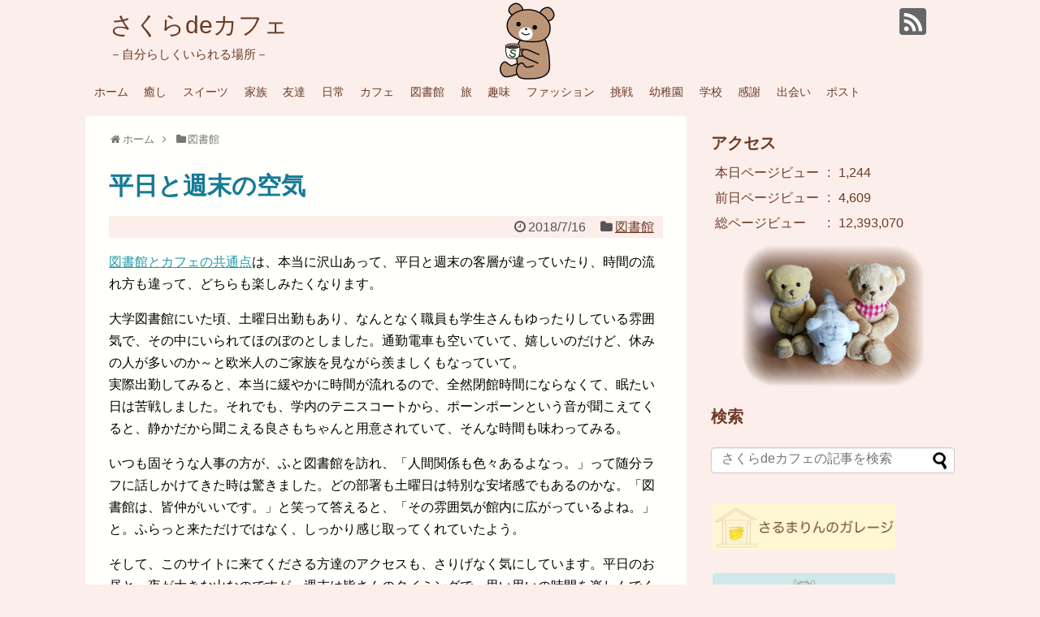

--- FILE ---
content_type: text/html; charset=UTF-8
request_url: https://sakura-de-cafe.com/atomosphere-on-weekday-and-weekend/
body_size: 53785
content:
<!DOCTYPE html>
<html lang="ja">
<head>
<meta name="google-site-verification" content="7p_thvxd16HSpfjPeyqvTz89Ru9dNeHrESezz6zwnLk" />
<meta charset="UTF-8">
  <meta name="viewport" content="width=1280, maximum-scale=1, user-scalable=yes">
<link rel="alternate" type="application/rss+xml" title="さくらdeカフェ RSS Feed" href="https://sakura-de-cafe.com/feed/" />
<link rel="pingback" href="https://sakura-de-cafe.com/wp/xmlrpc.php" />
<meta name="description" content="図書館とカフェの共通点は、本当に沢山あって、平日と週末の客層が違っていたり、時間の流れ方も違って、どちらも楽しみたくなります。大学図書館にいた頃、土曜日出勤もあり、なんとなく職員も学生さんもゆったりしている雰囲気で、その中にいられてほのぼの" />
<meta name="keywords" content="図書館" />
<!-- OGP -->
<meta property="og:type" content="article">
<meta property="og:description" content="図書館とカフェの共通点は、本当に沢山あって、平日と週末の客層が違っていたり、時間の流れ方も違って、どちらも楽しみたくなります。大学図書館にいた頃、土曜日出勤もあり、なんとなく職員も学生さんもゆったりしている雰囲気で、その中にいられてほのぼの">
<meta property="og:title" content="平日と週末の空気">
<meta property="og:url" content="https://sakura-de-cafe.com/atomosphere-on-weekday-and-weekend/">
<meta property="og:image" content="https://sakura-de-cafe.com/wp/wp-content/themes/simplicity2-child/images/og-image.jpg">
<meta property="og:site_name" content="さくらdeカフェ">
<meta property="og:locale" content="ja_JP">
<!-- /OGP -->

<!-- はてなの設定 -->
<link rel="author" href="http://www.hatena.ne.jp/shiro-risu/" />
<!-- はてなの設定 -->

<!-- さくらヒラヒラCSS -->

<title>平日と週末の空気</title>
<meta name='robots' content='max-image-preview:large' />
<link rel='dns-prefetch' href='//www.googletagmanager.com' />
<link rel="alternate" type="application/rss+xml" title="さくらdeカフェ &raquo; フィード" href="https://sakura-de-cafe.com/feed/" />
<link rel="alternate" type="application/rss+xml" title="さくらdeカフェ &raquo; コメントフィード" href="https://sakura-de-cafe.com/comments/feed/" />
<link rel="alternate" type="application/rss+xml" title="さくらdeカフェ &raquo; 平日と週末の空気 のコメントのフィード" href="https://sakura-de-cafe.com/atomosphere-on-weekday-and-weekend/feed/" />
<script type="text/javascript">
window._wpemojiSettings = {"baseUrl":"https:\/\/s.w.org\/images\/core\/emoji\/14.0.0\/72x72\/","ext":".png","svgUrl":"https:\/\/s.w.org\/images\/core\/emoji\/14.0.0\/svg\/","svgExt":".svg","source":{"concatemoji":"https:\/\/sakura-de-cafe.com\/wp\/wp-includes\/js\/wp-emoji-release.min.js"}};
/*! This file is auto-generated */
!function(e,a,t){var n,r,o,i=a.createElement("canvas"),p=i.getContext&&i.getContext("2d");function s(e,t){var a=String.fromCharCode,e=(p.clearRect(0,0,i.width,i.height),p.fillText(a.apply(this,e),0,0),i.toDataURL());return p.clearRect(0,0,i.width,i.height),p.fillText(a.apply(this,t),0,0),e===i.toDataURL()}function c(e){var t=a.createElement("script");t.src=e,t.defer=t.type="text/javascript",a.getElementsByTagName("head")[0].appendChild(t)}for(o=Array("flag","emoji"),t.supports={everything:!0,everythingExceptFlag:!0},r=0;r<o.length;r++)t.supports[o[r]]=function(e){if(p&&p.fillText)switch(p.textBaseline="top",p.font="600 32px Arial",e){case"flag":return s([127987,65039,8205,9895,65039],[127987,65039,8203,9895,65039])?!1:!s([55356,56826,55356,56819],[55356,56826,8203,55356,56819])&&!s([55356,57332,56128,56423,56128,56418,56128,56421,56128,56430,56128,56423,56128,56447],[55356,57332,8203,56128,56423,8203,56128,56418,8203,56128,56421,8203,56128,56430,8203,56128,56423,8203,56128,56447]);case"emoji":return!s([129777,127995,8205,129778,127999],[129777,127995,8203,129778,127999])}return!1}(o[r]),t.supports.everything=t.supports.everything&&t.supports[o[r]],"flag"!==o[r]&&(t.supports.everythingExceptFlag=t.supports.everythingExceptFlag&&t.supports[o[r]]);t.supports.everythingExceptFlag=t.supports.everythingExceptFlag&&!t.supports.flag,t.DOMReady=!1,t.readyCallback=function(){t.DOMReady=!0},t.supports.everything||(n=function(){t.readyCallback()},a.addEventListener?(a.addEventListener("DOMContentLoaded",n,!1),e.addEventListener("load",n,!1)):(e.attachEvent("onload",n),a.attachEvent("onreadystatechange",function(){"complete"===a.readyState&&t.readyCallback()})),(e=t.source||{}).concatemoji?c(e.concatemoji):e.wpemoji&&e.twemoji&&(c(e.twemoji),c(e.wpemoji)))}(window,document,window._wpemojiSettings);
</script>
<style type="text/css">
img.wp-smiley,
img.emoji {
	display: inline !important;
	border: none !important;
	box-shadow: none !important;
	height: 1em !important;
	width: 1em !important;
	margin: 0 0.07em !important;
	vertical-align: -0.1em !important;
	background: none !important;
	padding: 0 !important;
}
</style>
	<link rel='stylesheet' id='simplicity-style-css' href='https://sakura-de-cafe.com/wp/wp-content/themes/simplicity2/style.css' type='text/css' media='all' />
<link rel='stylesheet' id='responsive-style-css' href='https://sakura-de-cafe.com/wp/wp-content/themes/simplicity2/css/responsive-pc.css' type='text/css' media='all' />
<link rel='stylesheet' id='font-awesome-style-css' href='https://sakura-de-cafe.com/wp/wp-content/themes/simplicity2/webfonts/css/font-awesome.min.css' type='text/css' media='all' />
<link rel='stylesheet' id='icomoon-style-css' href='https://sakura-de-cafe.com/wp/wp-content/themes/simplicity2/webfonts/icomoon/style.css' type='text/css' media='all' />
<link rel='stylesheet' id='extension-style-css' href='https://sakura-de-cafe.com/wp/wp-content/themes/simplicity2/css/extension.css' type='text/css' media='all' />
<style id='extension-style-inline-css' type='text/css'>
a:hover:not(.balloon-btn-link):not(.btn-icon-link):not(.arrow-box-link),.widget_new_entries a:hover,.widget_new_popular a:hover,.widget_popular_ranking a:hover,.wpp-list a:hover,.entry-read a:hover,.entry .post-meta a:hover,.related-entry-read a:hover,.entry a:hover,.related-entry-title a:hover,.navigation a:hover,#footer a:hover,.article-list .entry-title a:hover{color:#6c9bd2}#site-title a{color:#6c3a24}#site-description{color:#6c3a24}#navi ul,#navi ul.sub-menu,#navi ul.children{background-color:#fceeeb;border-color:#fceeeb}#navi ul li a{color:#6c3a24}#navi ul li a:hover{background-color:#e0a4af}#mobile-menu a{color:#264a2e}#footer{background-color:#6c3a24} figure.entry-thumb,.new-entry-thumb,.popular-entry-thumb,.related-entry-thumb{display:none}.widget_new_popular .wpp-thumbnail,.widget_popular_ranking .wpp-thumbnail{display:none}.related-entry-thumbnail .related-entry-thumb{display:block}.entry-card-content,.related-entry-content{margin-left:0}.widget_new_popular ul li::before{display:none}.new-entry,#sidebar ul.wpp-list{padding-left:1em}.new-entry a,#sidebar ul.wpp-list a{color:;text-decoration:underline}@media screen and (max-width:639px){.article br{display:block}}#h-top{background-image:url(https://sakura-de-cafe.com/wp/wp-content/uploads/2018/06/cropped-kuma-header-simple-ver2-1.png)}
</style>
<link rel='stylesheet' id='child-style-css' href='https://sakura-de-cafe.com/wp/wp-content/themes/simplicity2-child/style.css?1699278362' type='text/css' media='all' />
<link rel='stylesheet' id='print-style-css' href='https://sakura-de-cafe.com/wp/wp-content/themes/simplicity2/css/print.css' type='text/css' media='print' />
<link rel='stylesheet' id='sns-twitter-type-style-css' href='https://sakura-de-cafe.com/wp/wp-content/themes/simplicity2/css/sns-twitter-type.css' type='text/css' media='all' />
<link rel='stylesheet' id='wp-block-library-css' href='https://sakura-de-cafe.com/wp/wp-includes/css/dist/block-library/style.min.css' type='text/css' media='all' />
<link rel='stylesheet' id='classic-theme-styles-css' href='https://sakura-de-cafe.com/wp/wp-includes/css/classic-themes.min.css' type='text/css' media='all' />
<style id='global-styles-inline-css' type='text/css'>
body{--wp--preset--color--black: #000000;--wp--preset--color--cyan-bluish-gray: #abb8c3;--wp--preset--color--white: #ffffff;--wp--preset--color--pale-pink: #f78da7;--wp--preset--color--vivid-red: #cf2e2e;--wp--preset--color--luminous-vivid-orange: #ff6900;--wp--preset--color--luminous-vivid-amber: #fcb900;--wp--preset--color--light-green-cyan: #7bdcb5;--wp--preset--color--vivid-green-cyan: #00d084;--wp--preset--color--pale-cyan-blue: #8ed1fc;--wp--preset--color--vivid-cyan-blue: #0693e3;--wp--preset--color--vivid-purple: #9b51e0;--wp--preset--gradient--vivid-cyan-blue-to-vivid-purple: linear-gradient(135deg,rgba(6,147,227,1) 0%,rgb(155,81,224) 100%);--wp--preset--gradient--light-green-cyan-to-vivid-green-cyan: linear-gradient(135deg,rgb(122,220,180) 0%,rgb(0,208,130) 100%);--wp--preset--gradient--luminous-vivid-amber-to-luminous-vivid-orange: linear-gradient(135deg,rgba(252,185,0,1) 0%,rgba(255,105,0,1) 100%);--wp--preset--gradient--luminous-vivid-orange-to-vivid-red: linear-gradient(135deg,rgba(255,105,0,1) 0%,rgb(207,46,46) 100%);--wp--preset--gradient--very-light-gray-to-cyan-bluish-gray: linear-gradient(135deg,rgb(238,238,238) 0%,rgb(169,184,195) 100%);--wp--preset--gradient--cool-to-warm-spectrum: linear-gradient(135deg,rgb(74,234,220) 0%,rgb(151,120,209) 20%,rgb(207,42,186) 40%,rgb(238,44,130) 60%,rgb(251,105,98) 80%,rgb(254,248,76) 100%);--wp--preset--gradient--blush-light-purple: linear-gradient(135deg,rgb(255,206,236) 0%,rgb(152,150,240) 100%);--wp--preset--gradient--blush-bordeaux: linear-gradient(135deg,rgb(254,205,165) 0%,rgb(254,45,45) 50%,rgb(107,0,62) 100%);--wp--preset--gradient--luminous-dusk: linear-gradient(135deg,rgb(255,203,112) 0%,rgb(199,81,192) 50%,rgb(65,88,208) 100%);--wp--preset--gradient--pale-ocean: linear-gradient(135deg,rgb(255,245,203) 0%,rgb(182,227,212) 50%,rgb(51,167,181) 100%);--wp--preset--gradient--electric-grass: linear-gradient(135deg,rgb(202,248,128) 0%,rgb(113,206,126) 100%);--wp--preset--gradient--midnight: linear-gradient(135deg,rgb(2,3,129) 0%,rgb(40,116,252) 100%);--wp--preset--duotone--dark-grayscale: url('#wp-duotone-dark-grayscale');--wp--preset--duotone--grayscale: url('#wp-duotone-grayscale');--wp--preset--duotone--purple-yellow: url('#wp-duotone-purple-yellow');--wp--preset--duotone--blue-red: url('#wp-duotone-blue-red');--wp--preset--duotone--midnight: url('#wp-duotone-midnight');--wp--preset--duotone--magenta-yellow: url('#wp-duotone-magenta-yellow');--wp--preset--duotone--purple-green: url('#wp-duotone-purple-green');--wp--preset--duotone--blue-orange: url('#wp-duotone-blue-orange');--wp--preset--font-size--small: 13px;--wp--preset--font-size--medium: 20px;--wp--preset--font-size--large: 36px;--wp--preset--font-size--x-large: 42px;--wp--preset--spacing--20: 0.44rem;--wp--preset--spacing--30: 0.67rem;--wp--preset--spacing--40: 1rem;--wp--preset--spacing--50: 1.5rem;--wp--preset--spacing--60: 2.25rem;--wp--preset--spacing--70: 3.38rem;--wp--preset--spacing--80: 5.06rem;}:where(.is-layout-flex){gap: 0.5em;}body .is-layout-flow > .alignleft{float: left;margin-inline-start: 0;margin-inline-end: 2em;}body .is-layout-flow > .alignright{float: right;margin-inline-start: 2em;margin-inline-end: 0;}body .is-layout-flow > .aligncenter{margin-left: auto !important;margin-right: auto !important;}body .is-layout-constrained > .alignleft{float: left;margin-inline-start: 0;margin-inline-end: 2em;}body .is-layout-constrained > .alignright{float: right;margin-inline-start: 2em;margin-inline-end: 0;}body .is-layout-constrained > .aligncenter{margin-left: auto !important;margin-right: auto !important;}body .is-layout-constrained > :where(:not(.alignleft):not(.alignright):not(.alignfull)){max-width: var(--wp--style--global--content-size);margin-left: auto !important;margin-right: auto !important;}body .is-layout-constrained > .alignwide{max-width: var(--wp--style--global--wide-size);}body .is-layout-flex{display: flex;}body .is-layout-flex{flex-wrap: wrap;align-items: center;}body .is-layout-flex > *{margin: 0;}:where(.wp-block-columns.is-layout-flex){gap: 2em;}.has-black-color{color: var(--wp--preset--color--black) !important;}.has-cyan-bluish-gray-color{color: var(--wp--preset--color--cyan-bluish-gray) !important;}.has-white-color{color: var(--wp--preset--color--white) !important;}.has-pale-pink-color{color: var(--wp--preset--color--pale-pink) !important;}.has-vivid-red-color{color: var(--wp--preset--color--vivid-red) !important;}.has-luminous-vivid-orange-color{color: var(--wp--preset--color--luminous-vivid-orange) !important;}.has-luminous-vivid-amber-color{color: var(--wp--preset--color--luminous-vivid-amber) !important;}.has-light-green-cyan-color{color: var(--wp--preset--color--light-green-cyan) !important;}.has-vivid-green-cyan-color{color: var(--wp--preset--color--vivid-green-cyan) !important;}.has-pale-cyan-blue-color{color: var(--wp--preset--color--pale-cyan-blue) !important;}.has-vivid-cyan-blue-color{color: var(--wp--preset--color--vivid-cyan-blue) !important;}.has-vivid-purple-color{color: var(--wp--preset--color--vivid-purple) !important;}.has-black-background-color{background-color: var(--wp--preset--color--black) !important;}.has-cyan-bluish-gray-background-color{background-color: var(--wp--preset--color--cyan-bluish-gray) !important;}.has-white-background-color{background-color: var(--wp--preset--color--white) !important;}.has-pale-pink-background-color{background-color: var(--wp--preset--color--pale-pink) !important;}.has-vivid-red-background-color{background-color: var(--wp--preset--color--vivid-red) !important;}.has-luminous-vivid-orange-background-color{background-color: var(--wp--preset--color--luminous-vivid-orange) !important;}.has-luminous-vivid-amber-background-color{background-color: var(--wp--preset--color--luminous-vivid-amber) !important;}.has-light-green-cyan-background-color{background-color: var(--wp--preset--color--light-green-cyan) !important;}.has-vivid-green-cyan-background-color{background-color: var(--wp--preset--color--vivid-green-cyan) !important;}.has-pale-cyan-blue-background-color{background-color: var(--wp--preset--color--pale-cyan-blue) !important;}.has-vivid-cyan-blue-background-color{background-color: var(--wp--preset--color--vivid-cyan-blue) !important;}.has-vivid-purple-background-color{background-color: var(--wp--preset--color--vivid-purple) !important;}.has-black-border-color{border-color: var(--wp--preset--color--black) !important;}.has-cyan-bluish-gray-border-color{border-color: var(--wp--preset--color--cyan-bluish-gray) !important;}.has-white-border-color{border-color: var(--wp--preset--color--white) !important;}.has-pale-pink-border-color{border-color: var(--wp--preset--color--pale-pink) !important;}.has-vivid-red-border-color{border-color: var(--wp--preset--color--vivid-red) !important;}.has-luminous-vivid-orange-border-color{border-color: var(--wp--preset--color--luminous-vivid-orange) !important;}.has-luminous-vivid-amber-border-color{border-color: var(--wp--preset--color--luminous-vivid-amber) !important;}.has-light-green-cyan-border-color{border-color: var(--wp--preset--color--light-green-cyan) !important;}.has-vivid-green-cyan-border-color{border-color: var(--wp--preset--color--vivid-green-cyan) !important;}.has-pale-cyan-blue-border-color{border-color: var(--wp--preset--color--pale-cyan-blue) !important;}.has-vivid-cyan-blue-border-color{border-color: var(--wp--preset--color--vivid-cyan-blue) !important;}.has-vivid-purple-border-color{border-color: var(--wp--preset--color--vivid-purple) !important;}.has-vivid-cyan-blue-to-vivid-purple-gradient-background{background: var(--wp--preset--gradient--vivid-cyan-blue-to-vivid-purple) !important;}.has-light-green-cyan-to-vivid-green-cyan-gradient-background{background: var(--wp--preset--gradient--light-green-cyan-to-vivid-green-cyan) !important;}.has-luminous-vivid-amber-to-luminous-vivid-orange-gradient-background{background: var(--wp--preset--gradient--luminous-vivid-amber-to-luminous-vivid-orange) !important;}.has-luminous-vivid-orange-to-vivid-red-gradient-background{background: var(--wp--preset--gradient--luminous-vivid-orange-to-vivid-red) !important;}.has-very-light-gray-to-cyan-bluish-gray-gradient-background{background: var(--wp--preset--gradient--very-light-gray-to-cyan-bluish-gray) !important;}.has-cool-to-warm-spectrum-gradient-background{background: var(--wp--preset--gradient--cool-to-warm-spectrum) !important;}.has-blush-light-purple-gradient-background{background: var(--wp--preset--gradient--blush-light-purple) !important;}.has-blush-bordeaux-gradient-background{background: var(--wp--preset--gradient--blush-bordeaux) !important;}.has-luminous-dusk-gradient-background{background: var(--wp--preset--gradient--luminous-dusk) !important;}.has-pale-ocean-gradient-background{background: var(--wp--preset--gradient--pale-ocean) !important;}.has-electric-grass-gradient-background{background: var(--wp--preset--gradient--electric-grass) !important;}.has-midnight-gradient-background{background: var(--wp--preset--gradient--midnight) !important;}.has-small-font-size{font-size: var(--wp--preset--font-size--small) !important;}.has-medium-font-size{font-size: var(--wp--preset--font-size--medium) !important;}.has-large-font-size{font-size: var(--wp--preset--font-size--large) !important;}.has-x-large-font-size{font-size: var(--wp--preset--font-size--x-large) !important;}
.wp-block-navigation a:where(:not(.wp-element-button)){color: inherit;}
:where(.wp-block-columns.is-layout-flex){gap: 2em;}
.wp-block-pullquote{font-size: 1.5em;line-height: 1.6;}
</style>
<link rel='stylesheet' id='contact-form-7-css' href='https://sakura-de-cafe.com/wp/wp-content/plugins/contact-form-7/includes/css/styles.css' type='text/css' media='all' />
<script type='text/javascript' src='https://sakura-de-cafe.com/wp/wp-includes/js/jquery/jquery.min.js' id='jquery-core-js'></script>
<script type='text/javascript' src='https://sakura-de-cafe.com/wp/wp-includes/js/jquery/jquery-migrate.min.js' id='jquery-migrate-js'></script>

<!-- Google tag (gtag.js) snippet added by Site Kit -->

<!-- Google アナリティクス スニペット (Site Kit が追加) -->
<script type='text/javascript' src='https://www.googletagmanager.com/gtag/js?id=GT-K4LXMFG' id='google_gtagjs-js' async></script>
<script type='text/javascript' id='google_gtagjs-js-after'>
window.dataLayer = window.dataLayer || [];function gtag(){dataLayer.push(arguments);}
gtag("set","linker",{"domains":["sakura-de-cafe.com"]});
gtag("js", new Date());
gtag("set", "developer_id.dZTNiMT", true);
gtag("config", "GT-K4LXMFG");
</script>

<!-- End Google tag (gtag.js) snippet added by Site Kit -->
<link rel="canonical" href="https://sakura-de-cafe.com/atomosphere-on-weekday-and-weekend/" />
<link rel='shortlink' href='https://sakura-de-cafe.com/?p=2868' />
<link rel="alternate" type="application/json+oembed" href="https://sakura-de-cafe.com/wp-json/oembed/1.0/embed?url=https%3A%2F%2Fsakura-de-cafe.com%2Fatomosphere-on-weekday-and-weekend%2F" />
<link rel="alternate" type="text/xml+oembed" href="https://sakura-de-cafe.com/wp-json/oembed/1.0/embed?url=https%3A%2F%2Fsakura-de-cafe.com%2Fatomosphere-on-weekday-and-weekend%2F&#038;format=xml" />

<link rel="stylesheet" href="https://sakura-de-cafe.com/wp/wp-content/plugins/count-per-day/counter.css" type="text/css" />
<meta name="generator" content="Site Kit by Google 1.124.0" /><style type="text/css" id="custom-background-css">
body.custom-background { background-color: #fceeeb; }
</style>
	<!-- Google Analytics -->
<script>
  (function(i,s,o,g,r,a,m){i['GoogleAnalyticsObject']=r;i[r]=i[r]||function(){
  (i[r].q=i[r].q||[]).push(arguments)},i[r].l=1*new Date();a=s.createElement(o),
  m=s.getElementsByTagName(o)[0];a.async=1;a.src=g;m.parentNode.insertBefore(a,m)
  })(window,document,'script','//www.google-analytics.com/analytics.js','ga');

  ga('create', 'UA-101628599-1', 'auto');
    ga('require', 'displayfeatures');
    ga('send', 'pageview');
</script>
<!-- /Google Analytics -->
<link rel="icon" href="https://sakura-de-cafe.com/wp/wp-content/uploads/2020/04/cropped-petal-single-512-32x32.png" sizes="32x32" />
<link rel="icon" href="https://sakura-de-cafe.com/wp/wp-content/uploads/2020/04/cropped-petal-single-512-192x192.png" sizes="192x192" />
<link rel="apple-touch-icon" href="https://sakura-de-cafe.com/wp/wp-content/uploads/2020/04/cropped-petal-single-512-180x180.png" />
<meta name="msapplication-TileImage" content="https://sakura-de-cafe.com/wp/wp-content/uploads/2020/04/cropped-petal-single-512-270x270.png" />
</head>
  <body class="post-template-default single single-post postid-2868 single-format-standard custom-background categoryid-392" itemscope itemtype="http://schema.org/WebPage">
    <div id="container">

      <!-- header -->
      <header itemscope itemtype="http://schema.org/WPHeader">
        <div id="header" class="clearfix">
          <div id="header-in">

                        <div id="h-top">
              <!-- モバイルメニュー表示用のボタン -->
<div id="mobile-menu">
  <a id="mobile-menu-toggle" href="#"><span class="fa fa-bars fa-2x"></span></a>
</div>

              <div class="alignleft top-title-catchphrase">
                <!-- サイトのタイトル -->
<p id="site-title" itemscope itemtype="http://schema.org/Organization">
  <a href="https://sakura-de-cafe.com/">さくらdeカフェ</a></p>
<!-- サイトの概要 -->
<p id="site-description">
  －自分らしくいられる場所－</p>
              </div>

              <div class="alignright top-sns-follows">
                                <!-- SNSページ -->
<div class="sns-pages">
<p class="sns-follow-msg">フォローする</p>
<ul class="snsp">
<li class="rss-page"><a href="https://sakura-de-cafe.com/feed/" target="_blank" title="RSSで更新情報をフォロー" rel="nofollow"><span class="icon-rss-logo"></span></a></li>  </ul>
</div>
                              </div>

            </div><!-- /#h-top -->
          </div><!-- /#header-in -->
        </div><!-- /#header -->
      </header>

      <!-- Navigation -->
<nav itemscope itemtype="http://schema.org/SiteNavigationElement">
  <div id="navi">
      	<div id="navi-in">
      <div class="menu-%e3%83%88%e3%83%83%e3%83%97%e3%83%a1%e3%83%8b%e3%83%a5%e3%83%bc-container"><ul id="menu-%e3%83%88%e3%83%83%e3%83%97%e3%83%a1%e3%83%8b%e3%83%a5%e3%83%bc" class="menu"><li id="menu-item-19" class="menu-item menu-item-type-custom menu-item-object-custom menu-item-home menu-item-19"><a href="https://sakura-de-cafe.com/">ホーム</a></li>
<li id="menu-item-98" class="menu-item menu-item-type-taxonomy menu-item-object-category menu-item-98"><a href="https://sakura-de-cafe.com/category/healing/">癒し</a></li>
<li id="menu-item-1776" class="menu-item menu-item-type-taxonomy menu-item-object-category menu-item-1776"><a href="https://sakura-de-cafe.com/category/sweets/">スイーツ</a></li>
<li id="menu-item-199" class="menu-item menu-item-type-taxonomy menu-item-object-category menu-item-199"><a href="https://sakura-de-cafe.com/category/family/">家族</a></li>
<li id="menu-item-1080" class="menu-item menu-item-type-taxonomy menu-item-object-category menu-item-1080"><a href="https://sakura-de-cafe.com/category/friends/">友達</a></li>
<li id="menu-item-1079" class="menu-item menu-item-type-taxonomy menu-item-object-category menu-item-1079"><a href="https://sakura-de-cafe.com/category/daily-life/">日常</a></li>
<li id="menu-item-197" class="menu-item menu-item-type-taxonomy menu-item-object-category menu-item-197"><a href="https://sakura-de-cafe.com/category/cafe/">カフェ</a></li>
<li id="menu-item-1775" class="menu-item menu-item-type-taxonomy menu-item-object-category current-post-ancestor current-menu-parent current-post-parent menu-item-1775"><a href="https://sakura-de-cafe.com/category/library/">図書館</a></li>
<li id="menu-item-499" class="menu-item menu-item-type-taxonomy menu-item-object-category menu-item-499"><a href="https://sakura-de-cafe.com/category/journey/">旅</a></li>
<li id="menu-item-1778" class="menu-item menu-item-type-taxonomy menu-item-object-category menu-item-1778"><a href="https://sakura-de-cafe.com/category/hobby/">趣味</a></li>
<li id="menu-item-1777" class="menu-item menu-item-type-taxonomy menu-item-object-category menu-item-1777"><a href="https://sakura-de-cafe.com/category/fashion/">ファッション</a></li>
<li id="menu-item-1624" class="menu-item menu-item-type-taxonomy menu-item-object-category menu-item-1624"><a href="https://sakura-de-cafe.com/category/challenge/">挑戦</a></li>
<li id="menu-item-1779" class="menu-item menu-item-type-taxonomy menu-item-object-category menu-item-1779"><a href="https://sakura-de-cafe.com/category/kindergarten/">幼稚園</a></li>
<li id="menu-item-3807" class="menu-item menu-item-type-taxonomy menu-item-object-category menu-item-3807"><a href="https://sakura-de-cafe.com/category/schools/">学校</a></li>
<li id="menu-item-1748" class="menu-item menu-item-type-taxonomy menu-item-object-category menu-item-1748"><a href="https://sakura-de-cafe.com/category/gratitude/">感謝</a></li>
<li id="menu-item-106" class="menu-item menu-item-type-post_type menu-item-object-post menu-item-106"><a href="https://sakura-de-cafe.com/be-nice-with-heart-supplements/">出会い</a></li>
<li id="menu-item-953" class="menu-item menu-item-type-post_type menu-item-object-page menu-item-953"><a href="https://sakura-de-cafe.com/sakura-de-cafe-post/">ポスト</a></li>
</ul></div>    </div><!-- /#navi-in -->
  </div><!-- /#navi -->
</nav>
<!-- /Navigation -->
      <!-- 本体部分 -->
      <div id="body">
        <div id="body-in">

          
          <!-- main -->
          <main itemscope itemprop="mainContentOfPage">
            <div id="main" itemscope itemtype="http://schema.org/Blog">


  
  <div id="breadcrumb" class="breadcrumb-category"><div itemtype="http://data-vocabulary.org/Breadcrumb" itemscope="" class="breadcrumb-home"><span class="fa fa-home fa-fw"></span><a href="https://sakura-de-cafe.com" itemprop="url"><span itemprop="title">ホーム</span></a><span class="sp"><span class="fa fa-angle-right"></span></span></div><div itemtype="http://data-vocabulary.org/Breadcrumb" itemscope=""><span class="fa fa-folder fa-fw"></span><a href="https://sakura-de-cafe.com/category/library/" itemprop="url"><span itemprop="title">図書館</span></a></div></div><!-- /#breadcrumb -->  <div id="post-2868" class="post-2868 post type-post status-publish format-standard hentry category-library tag-454 tag-517 tag-675">
  <article class="article">
  
  
  <header>
    <h1 class="entry-title">
            平日と週末の空気          </h1>
                <p class="post-meta">
            <span class="post-date"><span class="fa fa-clock-o fa-fw"></span><time class="entry-date date published updated" datetime="2018-07-16T11:30:55+09:00">2018/7/16</time></span>
    
      <span class="category"><span class="fa fa-folder fa-fw"></span><a href="https://sakura-de-cafe.com/category/library/" rel="category tag">図書館</a></span>

      
      
      
      
      
    </p>

    
    
    
      </header>

  
  <div id="the-content" class="entry-content">
  <p><a href="https://sakura-de-cafe.com/wp/library-and-cafe-have-things-in-common/" target="_blank" rel="noopener noreferrer">図書館とカフェの共通点</a>は、本当に沢山あって、平日と週末の客層が違っていたり、時間の流れ方も違って、どちらも楽しみたくなります。</p>
<p>大学図書館にいた頃、土曜日出勤もあり、なんとなく職員も学生さんもゆったりしている雰囲気で、その中にいられてほのぼのとしました。通勤電車も空いていて、嬉しいのだけど、休みの人が多いのか～と欧米人のご家族を見ながら羨ましくもなっていて。<br />
実際出勤してみると、本当に緩やかに時間が流れるので、全然閉館時間にならなくて、眠たい日は苦戦しました。それでも、学内のテニスコートから、ポーンポーンという音が聞こえてくると、静かだから聞こえる良さもちゃんと用意されていて、そんな時間も味わってみる。</p>
<p>いつも固そうな人事の方が、ふと図書館を訪れ、「人間関係も色々あるよなっ。」って随分ラフに話しかけてきた時は驚きました。どの部署も土曜日は特別な安堵感でもあるのかな。「図書館は、皆仲がいいです。」と笑って答えると、「その雰囲気が館内に広がっているよね。」と。ふらっと来ただけではなく、しっかり感じ取ってくれていたよう。</p>
<p>そして、このサイトに来てくださる方達のアクセスも、さりげなく気にしています。平日のお昼と、夜が大きな山なのですが、週末は皆さんのタイミングで、思い思いの時間を楽しんでくれている流れが、とても嬉しいです。その中でも、多分週末出勤の方もいてくださるのだろうなと。<br />
「休みの日もお疲れさまです。」時々、そんな言葉を投げかけています。帰り道は、美味しいビールが飲めますように。</p>
<p>大学で、教職課程を学んでいた時、土曜日も１限から３限まで講義があり、お昼もしっかり挟んでいました。四国出身で、関西の短大から愛知の大学に編入した、頑張り屋の友達と過ごすランチタイムが好きでした。<br />
学食も、土曜日はやっぱり空いていて。売店で、大きな菓子パンと５００㎖の珈琲牛乳を飲むのがなぜか２人の定番になり、頬張りながら色々な話をしてくれました。</p>
<p>お父さんが子供の頃に亡くなり、弟がまだ２人いる中で、教員免許を取る為に、編入したいとお母さんに話したら、すんなり応援してくれたという話。保険などで、金銭的な壁は無かったらしいのですが、短大を出たら実家に戻ってくると思っていた娘が、さらに遠くへ行くことに関して、あっさり受け入れてくれたことに拍子抜けしたよう。<br />
なんでこの大学を選んだの？と私。「関西の大学とここの大学、日本史を学びたくて最後は２択に絞ったの。紙に大学名を書いて、紙飛行機にして飛ばしたら、この大学が遠くに飛んだから決めたんだ。」と淡々と話してくれて、笑ってしまいました。</p>
<p>それなりに大きな決断だよ。そんな楽観的な決め方をする娘なら、どこでもやっていけると思ったんだろうな。“紙飛行機のように、自由に飛ぶんだよ”。お母さんのメッセージがなぜか私の心に届きました。<br />
週末の静かな学食だったからこそ、人生の岐路に立った話を何事もなく話してくれた友達。でも本当はお母さんの心配をしていたこと、気付いていたよ。<br />
一緒に教員を目指した、大切な仲間だから。</p>
  </div>

  <div id="rktn-ad-content" class="rktn-ad-content">
            
  </div>

  <footer>
    <!-- ページリンク -->
    
      <!-- 文章下広告 -->
                  

    
    <div id="sns-group" class="sns-group sns-group-bottom">
    
    <!-- SNSページ -->
<div class="sns-pages">
<p class="sns-follow-msg">フォローする</p>
<ul class="snsp">
<li class="rss-page"><a href="https://sakura-de-cafe.com/feed/" target="_blank" title="RSSで更新情報をフォロー" rel="nofollow"><span class="icon-rss-logo"></span></a></li>  </ul>
</div>
    </div>

    
    <p class="footer-post-meta">

            <span class="post-tag"><span class="fa fa-tags fa-fw"></span><a href="https://sakura-de-cafe.com/tag/%e3%83%93%e3%83%bc%e3%83%ab/" rel="tag">ビール</a><span class="tag-separator">, </span><a href="https://sakura-de-cafe.com/tag/%e6%95%99%e5%93%a1/" rel="tag">教員</a><span class="tag-separator">, </span><a href="https://sakura-de-cafe.com/tag/%e7%b4%99%e9%a3%9b%e8%a1%8c%e6%a9%9f/" rel="tag">紙飛行機</a></span>
      
      
      
          </p>
  </footer>
  </article><!-- .article -->
  </div><!-- .post -->

      <div id="under-entry-body">

            <aside id="related-entries">
        <h2>関連記事</h2>
                <article class="related-entry cf">
  <div class="related-entry-thumb">
    <a href="https://sakura-de-cafe.com/to-know-what-i-dont-know/" title="知らないことを知る">
        <img src="https://sakura-de-cafe.com/wp/wp-content/themes/simplicity2/images/no-image.png" alt="NO IMAGE" class="no-image related-entry-no-image" srcset="https://sakura-de-cafe.com/wp/wp-content/themes/simplicity2/images/no-image.png 100w" width="100" height="100" sizes="(max-width: 100px) 100vw, 100px" />
        </a>
  </div><!-- /.related-entry-thumb -->

  <div class="related-entry-content">
    <header>
      <h3 class="related-entry-title">
        <a href="https://sakura-de-cafe.com/to-know-what-i-dont-know/" class="related-entry-title-link" title="知らないことを知る">
        知らないことを知る        </a></h3>
    </header>
    <p class="related-entry-snippet">
   息子が休校中、シェアオフィスのラガーマンＴさんもテレワークになり、ほとんど会えていなかったのですが、ようやくお互いがリズムを取り戻した頃、ソーシャルディスタンスを意識しながら受付で談笑させてもらいました。お互いマスクをしているし、ビニールカーテンを一枚隔て、そこからさらに１ｍ程離れて会話。「ようやく...</p>

        <footer>
      <p class="related-entry-read"><a href="https://sakura-de-cafe.com/to-know-what-i-dont-know/">記事を読む</a></p>
    </footer>
    
  </div><!-- /.related-entry-content -->
</article><!-- /.elated-entry -->      <article class="related-entry cf">
  <div class="related-entry-thumb">
    <a href="https://sakura-de-cafe.com/the-smell-of-paper-and-ink/" title="紙とインクの匂い">
        <img src="https://sakura-de-cafe.com/wp/wp-content/themes/simplicity2/images/no-image.png" alt="NO IMAGE" class="no-image related-entry-no-image" srcset="https://sakura-de-cafe.com/wp/wp-content/themes/simplicity2/images/no-image.png 100w" width="100" height="100" sizes="(max-width: 100px) 100vw, 100px" />
        </a>
  </div><!-- /.related-entry-thumb -->

  <div class="related-entry-content">
    <header>
      <h3 class="related-entry-title">
        <a href="https://sakura-de-cafe.com/the-smell-of-paper-and-ink/" class="related-entry-title-link" title="紙とインクの匂い">
        紙とインクの匂い        </a></h3>
    </header>
    <p class="related-entry-snippet">
   息子の社会科のテスト勉強を一緒にやっていた昨晩、アジアの内容をテストしてみると、いつものように珍解答が待っていました。地図を指し、この国はどこか？という問題に、『クイ』と書いてあって。ん？タイの間違いじゃないか？！クイってどこの国やねん！！と思いながら、とりあえず本人に聞いてみることに。「クイって何...</p>

        <footer>
      <p class="related-entry-read"><a href="https://sakura-de-cafe.com/the-smell-of-paper-and-ink/">記事を読む</a></p>
    </footer>
    
  </div><!-- /.related-entry-content -->
</article><!-- /.elated-entry -->      <article class="related-entry cf">
  <div class="related-entry-thumb">
    <a href="https://sakura-de-cafe.com/continuously-crossing-mountains/" title="山越えの連続">
        <img src="https://sakura-de-cafe.com/wp/wp-content/themes/simplicity2/images/no-image.png" alt="NO IMAGE" class="no-image related-entry-no-image" srcset="https://sakura-de-cafe.com/wp/wp-content/themes/simplicity2/images/no-image.png 100w" width="100" height="100" sizes="(max-width: 100px) 100vw, 100px" />
        </a>
  </div><!-- /.related-entry-thumb -->

  <div class="related-entry-content">
    <header>
      <h3 class="related-entry-title">
        <a href="https://sakura-de-cafe.com/continuously-crossing-mountains/" class="related-entry-title-link" title="山越えの連続">
        山越えの連続        </a></h3>
    </header>
    <p class="related-entry-snippet">
   実家にいた小学校低学年の夏、祖父が寝ている部屋で、眠たくなったので一人でお昼寝をしていると、ガッシャーンという音が聞こえ、目が覚めてしまいました。どうやら、近くで姉が小さなボールを壁に向かって投げて遊んでいた拍子に、ボーンボーンと鳴る掛け時計に当たってしまったらしく、ガラスが割れた音だったよう。やば...</p>

        <footer>
      <p class="related-entry-read"><a href="https://sakura-de-cafe.com/continuously-crossing-mountains/">記事を読む</a></p>
    </footer>
    
  </div><!-- /.related-entry-content -->
</article><!-- /.elated-entry -->      <article class="related-entry cf">
  <div class="related-entry-thumb">
    <a href="https://sakura-de-cafe.com/used-my-five-senses-at-library/" title="五感を働かせた図書館">
        <img src="https://sakura-de-cafe.com/wp/wp-content/themes/simplicity2/images/no-image.png" alt="NO IMAGE" class="no-image related-entry-no-image" srcset="https://sakura-de-cafe.com/wp/wp-content/themes/simplicity2/images/no-image.png 100w" width="100" height="100" sizes="(max-width: 100px) 100vw, 100px" />
        </a>
  </div><!-- /.related-entry-thumb -->

  <div class="related-entry-content">
    <header>
      <h3 class="related-entry-title">
        <a href="https://sakura-de-cafe.com/used-my-five-senses-at-library/" class="related-entry-title-link" title="五感を働かせた図書館">
        五感を働かせた図書館        </a></h3>
    </header>
    <p class="related-entry-snippet">
   気持ちも体も重い時は、なんとなく一人になりたくて転がり込んだ図書館の二階。本が綺麗に並んでいるのを見て、紙の匂いを感じ、誰かがページをめくる音を聞いていたら、ざわざわしていた心が落ち着いてきました。慣れ親しんだ場所、子供の頃からこうやって自分を真ん中に戻してきたんだ。

すると、ふと思い出した一...</p>

        <footer>
      <p class="related-entry-read"><a href="https://sakura-de-cafe.com/used-my-five-senses-at-library/">記事を読む</a></p>
    </footer>
    
  </div><!-- /.related-entry-content -->
</article><!-- /.elated-entry -->      <article class="related-entry cf">
  <div class="related-entry-thumb">
    <a href="https://sakura-de-cafe.com/it-is-about-feelings/" title="気分の問題">
        <img src="https://sakura-de-cafe.com/wp/wp-content/themes/simplicity2/images/no-image.png" alt="NO IMAGE" class="no-image related-entry-no-image" srcset="https://sakura-de-cafe.com/wp/wp-content/themes/simplicity2/images/no-image.png 100w" width="100" height="100" sizes="(max-width: 100px) 100vw, 100px" />
        </a>
  </div><!-- /.related-entry-thumb -->

  <div class="related-entry-content">
    <header>
      <h3 class="related-entry-title">
        <a href="https://sakura-de-cafe.com/it-is-about-feelings/" class="related-entry-title-link" title="気分の問題">
        気分の問題        </a></h3>
    </header>
    <p class="related-entry-snippet">
   幼稚園にお迎えに行くと、担任のY先生が教えてくれました。「お野菜が本当に嫌いみたいで、給食あまり食べなかったんです。でも、体は大きくなっているので多分好き嫌いも今だけですね！」先生、心の成長よりも、体の成長を心配してくれていたのね！と一緒に笑ってしまいました。とりあえず、牛乳大好き５歳児なので、それ...</p>

        <footer>
      <p class="related-entry-read"><a href="https://sakura-de-cafe.com/it-is-about-feelings/">記事を読む</a></p>
    </footer>
    
  </div><!-- /.related-entry-content -->
</article><!-- /.elated-entry -->      <article class="related-entry cf">
  <div class="related-entry-thumb">
    <a href="https://sakura-de-cafe.com/a-big-thing-left-behind/" title="大きな忘れ物">
        <img src="https://sakura-de-cafe.com/wp/wp-content/themes/simplicity2/images/no-image.png" alt="NO IMAGE" class="no-image related-entry-no-image" srcset="https://sakura-de-cafe.com/wp/wp-content/themes/simplicity2/images/no-image.png 100w" width="100" height="100" sizes="(max-width: 100px) 100vw, 100px" />
        </a>
  </div><!-- /.related-entry-thumb -->

  <div class="related-entry-content">
    <header>
      <h3 class="related-entry-title">
        <a href="https://sakura-de-cafe.com/a-big-thing-left-behind/" class="related-entry-title-link" title="大きな忘れ物">
        大きな忘れ物        </a></h3>
    </header>
    <p class="related-entry-snippet">
   カフェに行く時、絶対忘れたくない本を忘れてきてしまいました。大失態です。
隣の市に行く用事があり、そのついでに寄ろうと思っていたら、電車の中で気づき、本気で家に戻ろうかと思ってしまった！

最近、寝る前に少しだけ読む時があって、ベッドのそばに放置したままバタバタと出てきたので、かなりのショック...</p>

        <footer>
      <p class="related-entry-read"><a href="https://sakura-de-cafe.com/a-big-thing-left-behind/">記事を読む</a></p>
    </footer>
    
  </div><!-- /.related-entry-content -->
</article><!-- /.elated-entry -->      <article class="related-entry cf">
  <div class="related-entry-thumb">
    <a href="https://sakura-de-cafe.com/a-thing-or-another-about-telephone/" title="電話のあれこれ">
        <img src="https://sakura-de-cafe.com/wp/wp-content/themes/simplicity2/images/no-image.png" alt="NO IMAGE" class="no-image related-entry-no-image" srcset="https://sakura-de-cafe.com/wp/wp-content/themes/simplicity2/images/no-image.png 100w" width="100" height="100" sizes="(max-width: 100px) 100vw, 100px" />
        </a>
  </div><!-- /.related-entry-thumb -->

  <div class="related-entry-content">
    <header>
      <h3 class="related-entry-title">
        <a href="https://sakura-de-cafe.com/a-thing-or-another-about-telephone/" class="related-entry-title-link" title="電話のあれこれ">
        電話のあれこれ        </a></h3>
    </header>
    <p class="related-entry-snippet">
   シェアオフィスには、電話ができるスペースがあるのですが、自席でかかってくると皆さんがスマホを持ち、慌ててその場所に向かうのを時々見かけます。そんな中で、「お世話になっております～。○○（会社名）の○○(本人の名前)です～。」と電話に出た方の名前が分かってしまい、思わず笑ってしまいそうになりました。そ...</p>

        <footer>
      <p class="related-entry-read"><a href="https://sakura-de-cafe.com/a-thing-or-another-about-telephone/">記事を読む</a></p>
    </footer>
    
  </div><!-- /.related-entry-content -->
</article><!-- /.elated-entry -->      <article class="related-entry cf">
  <div class="related-entry-thumb">
    <a href="https://sakura-de-cafe.com/leaving-a-legacy/" title="良さを残していくということ">
        <img src="https://sakura-de-cafe.com/wp/wp-content/themes/simplicity2/images/no-image.png" alt="NO IMAGE" class="no-image related-entry-no-image" srcset="https://sakura-de-cafe.com/wp/wp-content/themes/simplicity2/images/no-image.png 100w" width="100" height="100" sizes="(max-width: 100px) 100vw, 100px" />
        </a>
  </div><!-- /.related-entry-thumb -->

  <div class="related-entry-content">
    <header>
      <h3 class="related-entry-title">
        <a href="https://sakura-de-cafe.com/leaving-a-legacy/" class="related-entry-title-link" title="良さを残していくということ">
        良さを残していくということ        </a></h3>
    </header>
    <p class="related-entry-snippet">
   わが家の掃除機が壊れてしまい、家電量販店に修理を出しに行くと、時間がかかりそうだということで替えの掃除機を借りてきました。自宅に帰り、息子の前で使い始めると大爆笑。「ママ、その掃除機、随分前に使っていたものと似ているよね。ボクがまだ小さかった頃、くみちゃんを乗せていた気がするよ。コードもあってやたら...</p>

        <footer>
      <p class="related-entry-read"><a href="https://sakura-de-cafe.com/leaving-a-legacy/">記事を読む</a></p>
    </footer>
    
  </div><!-- /.related-entry-content -->
</article><!-- /.elated-entry -->      <article class="related-entry cf">
  <div class="related-entry-thumb">
    <a href="https://sakura-de-cafe.com/what-would-i-do-with-categories/" title="分類どうする？">
        <img src="https://sakura-de-cafe.com/wp/wp-content/themes/simplicity2/images/no-image.png" alt="NO IMAGE" class="no-image related-entry-no-image" srcset="https://sakura-de-cafe.com/wp/wp-content/themes/simplicity2/images/no-image.png 100w" width="100" height="100" sizes="(max-width: 100px) 100vw, 100px" />
        </a>
  </div><!-- /.related-entry-thumb -->

  <div class="related-entry-content">
    <header>
      <h3 class="related-entry-title">
        <a href="https://sakura-de-cafe.com/what-would-i-do-with-categories/" class="related-entry-title-link" title="分類どうする？">
        分類どうする？        </a></h3>
    </header>
    <p class="related-entry-snippet">
   くだらないこだわりの一つに、図書館の日本十進分類法（NDC）を真似て、このサイトも１０のカテゴリーに分けるつもりが、どんどん増えていつの間にか１３という数字。そして、息子は既に年長で、来年は小学生。ということは、小学校のカテゴリーも追加が必要？と、最近のどうでもいい悩みです。

ただ、幼稚園は私...</p>

        <footer>
      <p class="related-entry-read"><a href="https://sakura-de-cafe.com/what-would-i-do-with-categories/">記事を読む</a></p>
    </footer>
    
  </div><!-- /.related-entry-content -->
</article><!-- /.elated-entry -->      <article class="related-entry cf">
  <div class="related-entry-thumb">
    <a href="https://sakura-de-cafe.com/showing-off-mobility/" title="機動力を使う">
        <img src="https://sakura-de-cafe.com/wp/wp-content/themes/simplicity2/images/no-image.png" alt="NO IMAGE" class="no-image related-entry-no-image" srcset="https://sakura-de-cafe.com/wp/wp-content/themes/simplicity2/images/no-image.png 100w" width="100" height="100" sizes="(max-width: 100px) 100vw, 100px" />
        </a>
  </div><!-- /.related-entry-thumb -->

  <div class="related-entry-content">
    <header>
      <h3 class="related-entry-title">
        <a href="https://sakura-de-cafe.com/showing-off-mobility/" class="related-entry-title-link" title="機動力を使う">
        機動力を使う        </a></h3>
    </header>
    <p class="related-entry-snippet">
   不動産関係のお仕事をされていたHさんが、近くにできたシェアオフィスの情報を教えてくれました。「せっかくなので少し利用してこようと思うのですが、Tさん（ラガーマン）には黙っておいてくださいね！」そう伝えた翌日、思いもよらない展開が。受付で相変わらずTさんと盛り上がっていると、Hさんが登場。「あれ？他の...</p>

        <footer>
      <p class="related-entry-read"><a href="https://sakura-de-cafe.com/showing-off-mobility/">記事を読む</a></p>
    </footer>
    
  </div><!-- /.related-entry-content -->
</article><!-- /.elated-entry -->  
  <br style="clear:both;">      </aside><!-- #related-entries -->
      


        <!-- 広告 -->
                  
      
      <!-- post navigation -->
<div class="navigation">
      <div class="prev"><a href="https://sakura-de-cafe.com/after-letting-my-guard-down/" rel="prev"><span class="fa fa-arrow-left fa-2x pull-left"></span>気が緩んだ後</a></div>
      <div class="next"><a href="https://sakura-de-cafe.com/shape-of-gratitude/" rel="next"><span class="fa fa-arrow-right fa-2x pull-left"></span>お礼の形</a></div>
  </div>
<!-- /post navigation -->
            </div>
    
            </div><!-- /#main -->
          </main>
        <!-- sidebar -->
<div id="sidebar" role="complementary">
    
  <aside id="salu_nltx_count"><h3 class="sidebar_count_title">アクセス</h3><div class="sidebar_count_text"><table class="sidebar_count_table"><tr><td>本日ページビュー</td><td>:</td><td><span class="cnt_no">1,244</span></td></tr><tr><td>前日ページビュー</td><td>:</td><td><span class="cnt_no">4,609</span></td></tr><tr><td>総ページビュー</td><td>:</td><td><span class="cnt_no">12,393,070</span></td></tr></table></div></aside>     
  <div id="sidebar-widget">
  <!-- ウイジェット -->
  <aside id="slmrnconditaionalmediaimagewidget-2" class="widget widget_slmrnconditaionalmediaimagewidget"><img width="225" src="https://sakura-de-cafe.com/wp/wp-content/uploads/2020/02/brothers-and-white.png" style="max-width: 100%; height: auto;"></aside><aside id="search-3" class="widget widget_search"><h3 class="widget_title sidebar_widget_title">検索</h3><form method="get" id="searchform" action="https://sakura-de-cafe.com/">
	<input type="text" placeholder="さくらdeカフェの記事を検索" name="s" id="s">
	<input type="submit" id="searchsubmit" value="">
</form></aside><aside id="custom_html-5" class="widget_text widget widget_custom_html"><div class="textwidget custom-html-widget"><div style="width: 225px; margin-bottom: 20px;">
	<a href="https://salumarine.com/" target="_blank" rel="nofollow noopener" style="word-wrap:break-word;"><img src="https://sakura-de-cafe.com/wp/wp-content/uploads/2018/07/banner-warm3.png" border="0" style="margin:2px" alt="" title=""></a>
</div>
<div style="width: 225px;">
	<a href="https://okapinohikidashi.com/" target="_blank" rel="nofollow noopener" style="word-wrap:break-word;"><img src="https://sakura-de-cafe.com/wp/wp-content/uploads/2019/09/banner-okapi-simple.png" border="0" style="margin:2px" alt="" title=""></a>
</div></div></aside><aside id="text-3" class="widget widget_text"><h3 class="widget_title sidebar_widget_title">さくらdeカフェ</h3>			<div class="textwidget"><p>時間に追われる日々の生活の中で、自分自身の過去、現在、未来を大切にできる、そんなほんわかした場所になれたらと思っています。<br />
さくら並木のそばにあるカフェをイメージしながら、そっと入って微笑みながら、またそこから一歩踏み出し、いつでも戻ってきてください。<br />
キラキラした小さな幸せが見つかりますように☆<br />
by　<span style="color: #bb5561;">さくらいろ</span></p>
</div>
		</aside>  </div>

  
</div><!-- /#sidebar -->

        </div><!-- /#body-in -->
      </div><!-- /#body -->

      <!-- footer -->
      <footer itemscope itemtype="http://schema.org/WPFooter">
        <div id="footer" class="main-footer">
          <div id="footer-in">

            
          <div class="clear"></div>
            <div id="copyright" class="wrapper">
                            <div class="credit">
                &copy; 2017  <a href="https://sakura-de-cafe.com">さくらdeカフェ</a>              </div>

                          </div>
        </div><!-- /#footer-in -->
        </div><!-- /#footer -->
      </footer>
      <div id="page-top">
      <a id="move-page-top"><span class="fa fa-angle-double-up fa-2x"></span></a>
  
</div>
          </div><!-- /#container -->
    <script src="https://sakura-de-cafe.com/wp/wp-includes/js/comment-reply.min.js" async></script>
<script src="https://sakura-de-cafe.com/wp/wp-content/themes/simplicity2/javascript.js" defer></script>
<script src="https://sakura-de-cafe.com/wp/wp-content/themes/simplicity2-child/javascript.js" defer></script>
<script type='text/javascript' src='https://sakura-de-cafe.com/wp/wp-content/plugins/contact-form-7/includes/swv/js/index.js' id='swv-js'></script>
<script type='text/javascript' id='contact-form-7-js-extra'>
/* <![CDATA[ */
var wpcf7 = {"api":{"root":"https:\/\/sakura-de-cafe.com\/wp-json\/","namespace":"contact-form-7\/v1"}};
/* ]]> */
</script>
<script type='text/javascript' src='https://sakura-de-cafe.com/wp/wp-content/plugins/contact-form-7/includes/js/index.js' id='contact-form-7-js'></script>
                

    

<!-- さくらヒラヒラJS -->
  </body>
</html>


--- FILE ---
content_type: text/css
request_url: https://sakura-de-cafe.com/wp/wp-content/themes/simplicity2-child/style.css?1699278362
body_size: 3889
content:
@charset "UTF-8";

/*!
Theme Name: Simplicity2 child
Template:   simplicity2
Version:    20161002
*/

/* Simplicity子テーマ用のスタイルを書く */

/* 一覧 記事のタイトル */
.entry h2 a {
    /* 青っぽい */
    color: #167a96;
}
/* 関連記事 - 記事のタイトル */
.related-entry-title a {
    /* 青っぽい */
    color: #167a96;
}

/* 記事を読む */
.entry-read a {
    /* 中萌黄 */
    color: #4f9909;
}
/* 関連記事 - 記事を読む */
.related-entry-read a {
    /* 中萌黄 */
    color: #4f9909;
}

/* 記事のタイトル */
.article h1 {
    /* 青っぽい */
    color: #167a96;
}

/* 記事情報の背景色 */
.post-meta {
  background-color: #fceeeb;
}

/* 「関連記事」 */
#related-entries h2 {
    /* ショコラ */
    color: #6c3a24;
}

/* サイドバー */
#side-bar h3 {
    /* ショコラ */
    color: #6c3a24;
}
.sidebar_widget_title {
    /* ショコラ */
    color: #6c3a24;
}
.textwidget {
    /* ショコラ */
    color: #6c3a24;
}

#sidebar .widget {
    margin-bottom: 15px;
}

#s {
    padding-top: 0px;
}

/* googleカウント用 */
.sidebar_count_table {
    border-spacing: 2px;
    border-collapse: collapse;
    border: none;
    margin-bottom: 10px;
}
table.sidebar_count_table tr th,
table.sidebar_count_table tr td {
    border-bottom: 2px solid #fceeeb;
    padding: 0.3em;
}
.sidebar_count_title {
    /* ショコラ */
    color: #6c3a24;
}
.sidebar_count_text {
    /* ショコラ */
    color: #6c3a24;
}

/* メニューの背景 */
#navi ul li a {
    /* 桜色 */
    background: #fceeeb;
}

/* カテゴリー */
.entry .post-meta a, .post-meta .category a {
    /* ショコラ */
    color: #6c3a24;
}
.entry .post-meta a:hover,
.post-meta .category a:hover {
    /* 苺色 */
    color: #bb5561 !important;
}

/* 読者登録 */
#subscribe-text {
    /* ショコラ */
    color: #6c3a24;
}

/* 購読のテキスト */
.jetpack_subscription_widget .success {
    /* ショコラ */
    color: #6c3a24;
}

/* カテゴリ・タグ 一覧 */
#archive-title {
    /* ショコラ */
    color: #6c3a24;
}

/* 固定ページの日付非表示 */
#post-10 .post-meta {
    display: none;
}

/* サブタイトルの文字を小さく */
.subtitle-text {
    font-size: 75%;
}

/* 1字字下げ(こめじるし) */
p.indent-1 {
    padding-left:1em;
    text-indent:-1em;
}

/* 右斜め45度 */
span.rotate45 {
    display: inline-block;
    transform: rotate(45deg);
    -moz-transform: rotate(45deg);
    -webkit-transform: rotate(45deg);
    -o-transform: rotate(45deg);
    -ms-transform: rotate(45deg);
}

/* 画像ウィジェット */
.widget_media_image {
    /* センター */
    text-align: center;
}

/* 楽天広告 */
.rktn-ad-content {
    /* センター */
    text-align: center;
}
.rktn-ad-content table {
    display: inline-block;
}

.widget_slmrnconditaionalmediaimagewidget {
    text-align: center;
}

#main {
    background-color: #fffffc;
    border: none;
}

/* コロナ対策でスペースを (PC) */
/*
#site-title a {
    font-size: 20px;
    font-weight: bold;
    letter-spacing: 5px;
}
*/
#site-remark {
    font-size: 11px;
    color: #6c3a24;
}

/* 記事の一覧 さくらいろの部分をスマホでroundに */
@media screen and (max-width: 500px) {
    .entry-card .post-meta {
	line-height: 20px;
	height: 20px;
	border-radius: 5px;
    }


    /* スマホ用ヘッダー背景画像の設定 */
    #header {
	background-image: url("/wp/wp-content/uploads/2018/06/kuma-header-simple-mb-ver2.png") !important;
    }
    
}

/* 記事情報 さくらいろの部分をスマホでroundに */
@media screen and (max-width: 639px) {
    .post-meta {
	border-radius: 5px;
    }

    /* コロナ対策でスペースを (SP) */
    /*
    #h-top #site-title a {
	font-size: 15px;
	font-weight: bold;
	letter-spacing: 3px;
    }
    */
}


--- FILE ---
content_type: text/plain
request_url: https://www.google-analytics.com/j/collect?v=1&_v=j102&a=1434372622&t=pageview&_s=1&dl=https%3A%2F%2Fsakura-de-cafe.com%2Fatomosphere-on-weekday-and-weekend%2F&ul=en-us%40posix&dt=%E5%B9%B3%E6%97%A5%E3%81%A8%E9%80%B1%E6%9C%AB%E3%81%AE%E7%A9%BA%E6%B0%97&sr=1280x720&vp=1280x720&_u=IGBAgEABAAAAACAAI~&jid=648803609&gjid=579609518&cid=106853940.1768706812&tid=UA-101628599-1&_gid=1415481832.1768706812&_slc=1&z=683878057
body_size: -451
content:
2,cG-PLME7D139R